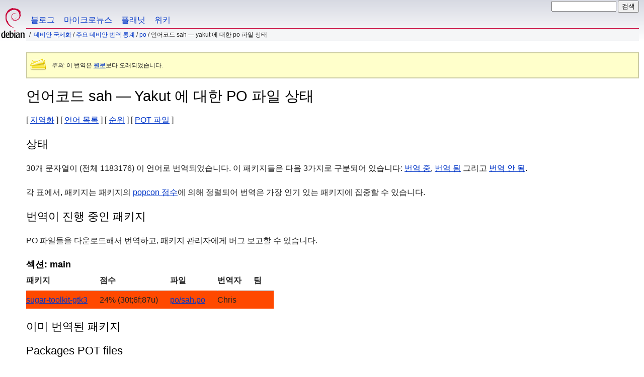

--- FILE ---
content_type: text/html
request_url: https://www.debian.org/international/l10n/po/sah.ko.html
body_size: 3412
content:
<!DOCTYPE HTML PUBLIC "-//W3C//DTD HTML 4.01//EN" "http://www.w3.org/TR/html4/strict.dtd">
<html lang="ko">
<head>
  <meta http-equiv="Content-Type" content="text/html; charset=utf-8">
  <title>데비안 -- 언어코드 sah &mdash; Yakut 에 대한 PO 파일 상태 </title>
  <link rel="author" href="mailto:webmaster@debian.org">
  <meta name="Generator" content="WML 2.32.0">
  <meta name="Modified" content="2026-01-21 16:13:09">
  <meta name="viewport" content="width=device-width">
  <meta name="mobileoptimized" content="300">
  <meta name="HandheldFriendly" content="true">
<link href="../../../debian.css" rel="stylesheet" type="text/css">
  <link href="../../../debian-ko.css" rel="stylesheet" type="text/css" media="all">
<link rel="search" type="application/opensearchdescription+xml" title="데비안 웹사이트 검색" href="../../../search.ko.xml">
</head>
<body>
<div id="header">
  <div id="upperheader">
    <div id="logo">
    <a href="../../../" title="데비안 홈"><img src="../../../Pics/openlogo-50.png" alt="데비안"></a>
    </div> <!-- end logo -->
    <div id="searchbox">
      <form name="p" method="get" action="https://search.debian.org/cgi-bin/omega">
      <p>
<input type="hidden" name="DB" value="ko">
        <input name="P" value="" size="14">
        <input type="submit" value="검색">
      </p>
      </form>
    </div>   <!-- end sitetools -->
  </div> <!-- end upperheader -->
  <!--UdmComment-->
  <div id="navbar">
    <p class="hidecss"><a href="#content">빠른 내비게이션 건너뛰기</a></p>
    <ul>
      <!-- Link to Debian's own Social Media resources -->
      <li><a href="https://bits.debian.org/" title="Bits from Debian">블로그</a></li>
      <li><a href="https://micronews.debian.org" title="데비안에서 온 마이크로뉴스">마이크로뉴스</a></li>
      <li><a href="https://planet.debian.org/" title="데비안 플래닛">플래닛</a></li>
      <li><a href="https://wiki.debian.org/" title="데비안 위키">위키</a></li>
    </ul>
  </div> <!-- end navbar -->
<p id="breadcrumbs"><a href="./../../">데비안 국제화</a>
 &#x2F; <a href="./../">주요 데비안 번역 통계</a>
 &#x2F; <a href="./">PO</a>
 &#x2F;
언어코드 sah &mdash; Yakut 에 대한 PO 파일 상태</p>
</div> <!-- end header -->
<!--/UdmComment-->
<div id="content">
<div class="trans-note"><p><em>주의:</em> 이 번역은 <a href="sah.en.html">원문</a>보다 오래되었습니다.</p></div>
<h1>언어코드 sah &mdash; Yakut 에 대한 PO 파일 상태</h1>
[&nbsp;<a href="../">지역화</a>&nbsp;]
[&nbsp;<a href="./">언어 목록</a>&nbsp;]
[&nbsp;<a href="rank">순위</a>&nbsp;]
[&nbsp;<a href="pot">POT 파일</a>&nbsp;]
<h2>상태</h2>
<p>
 30개 문자열이 (전체 1183176) 이 언어로 번역되었습니다.
 이 패키지들은 다음 3가지로 구분되어 있습니다: <a href="#todo">번역 중</a>,
 <a href="#done">번역 됨</a> 그리고 <a href="#i18n">번역 안 됨</a>.
</p>
<p>
 각 표에서, 패키지는 패키지의
 <a href="https://popcon.debian.org/source/by_inst">popcon 점수</a>에 의해 정렬되어
 번역은 가장 인기 있는 패키지에 집중할 수 있습니다.
</p>
<h2><a name="todo">번역이 진행 중인 패키지</a></h2>
<p>PO 파일들을 다운로드해서 번역하고, 패키지 관리자에게 버그 보고할 수 있습니다.
<h3>섹션: main</h3>
<!-- BEGIN SECTION -->
<table border="1" summary="">
<tr>
  <th>패키지</th>
  <th>점수</th>
  <th>파일</th>
  <th>번역자</th>
  <th>팀</th>
</tr>
<tr style="background-color: #ff4900"><td><a href="https://bugs.debian.org/cgi-bin/pkgreport.cgi?which=src&amp;data=sugar-toolkit-gtk3">sugar-toolkit-gtk3</a></td><td> 24% (30t;6f;87u)</td><td><a name="sugar-toolkit-gtk3" href="https://i18n.debian.org/material/po/unstable/main/s/sugar-toolkit-gtk3/po/sugar-toolkit-gtk3_0.121-1_sah.po.gz">po/sah.po</a></td><td>Chris</td><td></td></tr>
</table>
<!-- END SECTION -->
<h2><a name="done">이미 번역된 패키지</a></h2>
<h2><a name="i18n">Packages POT files</a></h2>
<p>
For packages, that are prepared for translation, but not yet translated into
your language, you can find the POT files here:
</p>
<a href="/international/l10n/po/pot">Link to PO template files</a>
<h2>PO 파일 없는 패키지</h2>
<p><a href="todo">이 링크</a>를 따라 PO 파일 없는 패키지 목록을 보십시오.
<p>
이 페이지는 2026년 1월 21일에 모은 데이터로 만들어졌습니다.
이 파일에서 작업하기 전에, 이 파일이 최신인지 확인하십시오!
</p>
<div class="clr"></div>
</div> <!-- end content -->
<div id="footer">
<hr class="hidecss">
<p><a href="../../../">데비안 프로젝트 홈 페이지</a>로 돌아가기.</p>
<hr>
<!--UdmComment-->
<div id="pageLang">
<div id="langSelector">
이 페이지는 다음 언어로 볼 수도 있습니다:
<div id="langContainer">
<select onchange="location = this.value;">
<option value="" disabled selected>언어 선택</option>
 <option value="tmpl.ca.html" title="카탈로니아어" lang="ca">catal&agrave;</option>
 <option value="tmpl.da.html" title="덴마크어" lang="da">dansk</option>
 <option value="tmpl.de.html" title="독일어" lang="de">Deutsch</option>
 <option value="tmpl.en.html" title="영어" lang="en">English</option>
 <option value="tmpl.es.html" title="스페인어" lang="es">espa&ntilde;ol</option>
 <option value="tmpl.fr.html" title="프랑스어" lang="fr">fran&ccedil;ais</option>
 <option value="tmpl.it.html" title="이탈리아어" lang="it">Italiano</option>
 <option value="tmpl.nl.html" title="네덜란드어" lang="nl">Nederlands</option>
 <option value="tmpl.pl.html" title="폴란드어" lang="pl">polski</option>
 <option value="tmpl.pt.html" title="포르투갈어" lang="pt">Portugu&ecirc;s</option>
 <option value="tmpl.fi.html" title="핀란드어" lang="fi">suomi</option>
 <option value="tmpl.sv.html" title="스웨덴어" lang="sv">svenska</option>
 <option value="tmpl.ru.html" title="러시아어" lang="ru">&#1056;&#1091;&#1089;&#1089;&#1082;&#1080;&#1081; (Russkij)</option>
 <option value="tmpl.uk.html" title="우크라니아어" lang="uk">&#1091;&#1082;&#1088;&#1072;&#1111;&#1085;&#1089;&#1100;&#1082;&#1072; (ukrajins'ka)</option>
 <option value="tmpl.ja.html" title="일본어" lang="ja">&#26085;&#26412;&#35486; (Nihongo)</option>
</select>
</div>
<a href="../../../intro/cn">원하는 언어로 보려면 어떻게 하나?</a>
</div></div><!--/UdmComment-->
<hr>
<div id="footermap">
<!--UdmComment-->
<p><strong><a href="/">홈</a></strong></p>
    <ul id="footermap-cola">
		<li><a href="../../../intro/about">정보</a>
		  <ul>
		  <li><a href="../../../social_contract">사회 계약</a></li>
		  <li><a href="../../../code_of_conduct">행동 강령</a></li>
		  <li><a href="../../../intro/free">자유 소프트웨어</a></li>
          <li><a href="../../../legal">법률 정보</a></li>
		  </ul>
		</li>
        <li><a href="../../../intro/help">데비안 돕기</a></li>
    </ul>
	<ul id="footermap-colb">
			<li><a href="../../../distrib/">데비안 구하기</a>
			  <ul>
			  <li><a href="../../../distrib/netinst">네트워크 설치</a></li>
			  <li><a href="../../../CD/">CD/USB ISO 이미지</a></li>
            <li><a href="../../../blends/">퓨어 블렌드</a></li>
			<li><a href="../../../distrib/packages">데비안 패키지</a></li>
			<li><a href="../../../devel/">개발자 코너</a></li>
			  </ul>
			</li>
	</ul>
	<ul id="footermap-colc">
		<li><a href="../../../News/">뉴스</a>
		  <ul>
		  <li><a href="../../../News/weekly/">프로젝트 뉴스</a></li>
		  <li><a href="../../../events/">행사</a></li>
		  </ul>
		</li>
    <li><a href="../../../doc/">문서</a>
      <ul>
      <li><a href="../../../releases/">릴리스 정보</a></li>
      <li><a href="https://wiki.debian.org/">데비안 위키</a></li>
      </ul>
    </li>
   </ul>
   <ul id="footermap-cold">
    <li><a href="../../../support">지원</a>
	  <ul>
			  <li><a href="../../../international/">데비안 국제화</a></li>
			  <li><a href="../../../security/">보안 정보</a></li>
			  <li><a href="../../../Bugs/">버그 보고</a></li>
			  <li><a href="../../../MailingLists/">메일링 리스트</a></li>
      </ul>
    </li>
</ul>
<ul id="footermap-cole">
  <li><a href="../../../sitemap">사이트맵</a></li>
  <li><a href="https://search.debian.org/">검색</a></li>
  <li><a href="https://bits.debian.org">데비안 블로그</a></li>
  <li><a href="https://micronews.debian.org">데비안 마이크로뉴스</a></li>
  <li><a href="https://planet.debian.org">데비안 플래닛</a></li>
</ul>
<!--/UdmComment-->
</div> <!-- end footermap -->
<div id="fineprint">
<!--UdmComment-->
  <p>연락하려면 <a href="../../../contact">연락하기 페이지</a>를 참고하십시오. 웹사이트 소스 코드는 <a href="https://salsa.debian.org/webmaster-team/webwml">공개되어</a> 있습니다.</p>
<p>
마지막 수정: 2025년 5월 8일 목요일 11:24:12 UTC
&emsp;
마지막 빌드: 2026년 1월 21일 수요일 16:13:09 UTC
  <br>
  Copyright &copy; 1997-2025 <a href="https://www.spi-inc.org/">SPI</a> and others; <a href="../../../license" rel="copyright">라이선스 조항</a>을 읽어 보십시오<br>
  Debian은 Software in the Public Interest, Inc의 <a href="../../../trademark">등록상표</a>입니다.
</p>
<!--/UdmComment-->
</div>
</div> <!-- end footer -->
</body>
</html>


--- FILE ---
content_type: text/css
request_url: https://www.debian.org/debian-ko.css
body_size: -270
content:
/* Debian language css file for korean - ko */
/* please do not touch for now! - Jutta Wrage 2005 */

html[lang=ko] #maincol {}

/* quotes ok */
html[lang=ko] q:before { content: "\201C"; }
html[lang=ko] q:after { content: "\201D"; }
html[lang=ko] q q:before { content: "\2018"; }
html[lang=ko] q q:after { content: "\2019"; }

html[lang=ko] blockquote.quote p:first-child:before { content: "\201C"; }
html[lang=ko] blockquote.quote p:after { content: ""; }
html[lang=ko] blockquote.quote p.last:after { content: "\201D"; }
